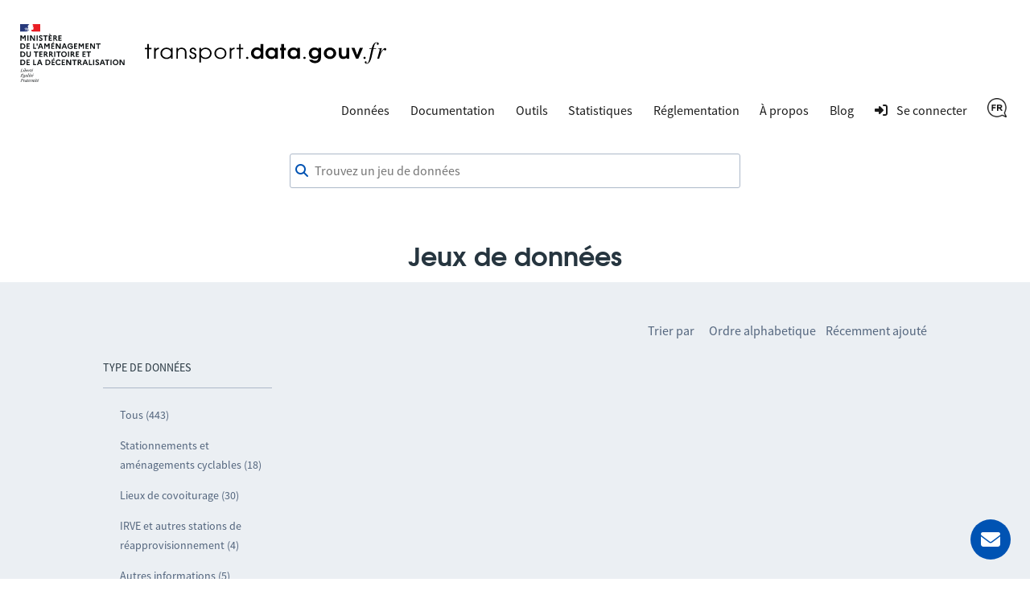

--- FILE ---
content_type: text/html; charset=utf-8
request_url: https://transport.data.gouv.fr/datasets?licence=licence-ouverte&locale=fr&page=32&type=bike-scooter-sharing
body_size: 4465
content:
<!DOCTYPE html>
<html lang="fr">
  <head>
    <meta charset="utf-8">
    <meta http-equiv="X-UA-Compatible" content="IE=edge">
    <meta name="viewport" content="width=device-width, initial-scale=1">
    <meta name="author" content="Ministère de l’Aménagement du Territoire et de la Décentralisation">
    <meta name="csrf" content="HS8dAipFATgSQxk9ID4rLAVMdAtacyRaHmkML-Cba4iDvwbMUuMA94G9">



    <meta name="description" content="Rendre disponible, valoriser et améliorer les données transports">
    <title>Le Point d’Accès National aux données ouvertes de transport</title>

    <meta property="og:title" content="Le Point d’Accès National aux données ouvertes de transport">
    <meta property="og:image" content="https://transport.data.gouv.fr/images/transport-social-share-65fc4c760aa8fe71c7ae5e5bcd370981.png?vsn=d">
    <meta property="og:type" content="website">
    <meta property="og:description" content="Rendre disponible, valoriser et améliorer les données transports">
    <meta property="og:locale" content="fr">

    <meta name="twitter:card" content="summary">
    <meta property="twitter:title" content="Le Point d’Accès National aux données ouvertes de transport">
    <meta property="twitter:image" content="https://transport.data.gouv.fr/images/transport-social-share-65fc4c760aa8fe71c7ae5e5bcd370981.png?vsn=d">
    <meta property="twitter:description" content="Rendre disponible, valoriser et améliorer les données transports">

    <link rel="stylesheet" media="all" href="/css/app-9a7cc054cd1cbf1a625b06959322e2be.css?vsn=d">
    <link rel="alternate" type="application/atom+xml" href="https://transport.data.gouv.fr/atom.xml" title="Resources feed">
    <link type="text/plain" rel="author" href="https://transport.data.gouv.fr/humans.txt">

      <!-- Polyfill for css grid-->
      <script type="text/javascript">
        if(/MSIE \d|Trident.*rv:/.test(navigator.userAgent)) {
          document.write('<script src="https://unpkg.com/@babel/polyfill@7.0.0/dist/polyfill.js"><\/script>');
          document.write('<script src="https://unpkg.com/url-polyfill@1.0.14/url-polyfill.js"><\/script>');
        }
      </script>
      <!-- Matomo -->
      <script type="text/javascript">
        var _paq = _paq || [];
        _paq.push(["setCookieDomain", "*.transport.data.gouv.fr"]);
        _paq.push(["setDomains", "*.transport.data.gouv.fr"]);
        _paq.push(["HeatmapSessionRecording::disable"]);
        _paq.push(["trackPageView"]);
        _paq.push(["enableLinkTracking"]);
        window._paq = _paq;
        (function() {
          var u="//stats.data.gouv.fr/";
          _paq.push(["setTrackerUrl", u+"matomo.php"]);
          _paq.push(["setSiteId", "58"]);
          var d=document, g=d.createElement('script'), s=d.getElementsByTagName("script")[0];
          g.type="text/javascript"; g.async=true; g.defer=true; g.src=u+"matomo.js"; s.parentNode.insertBefore(g,s);
        })();
      </script>
      <!-- End Matomo Code -->


  </head>

  <body>
    <header class="navbar">
  <div class="navbar__container">
    <a href="/" class="navbar__home">
      <img alt="transport.data.gouv.fr" class="navbar__logo-mariane" src="/images/logo-header.svg">
      <img alt="transport.data.gouv.fr" class="navbar__logo-black" src="/images/logo-black.svg">
    </a>
    <nav>
      <a href="#menu">
        <div class="nav__hamburger">
          <div></div>
          <div></div>
          <div></div>
        </div>
      </a>
      <div id="menu">
        <a id="close-menu" href="#" aria-label="Fermer le formulaire">
          <i class="fas icon--times-circle"></i>&nbsp
        </a>
        <ul class="nav__links top-nav-links">
          <li class="nav__item">
            <div class="dropdown">
              Données
              <div class="dropdown-content">
                <a href="/datasets">Toutes les données</a>
                <a href="/explore">Carte d&#39;exploration des données</a>
                <a href="/explore/gtfs-stops">Carte nationale des arrêts GTFS</a>
                <a href="/reuses">Réutilisations</a>
              </div>
            </div>
          </li>
          <li class="nav__item">
            <a href="https://doc.transport.data.gouv.fr">Documentation</a>
          </li>
          <li class="nav__item">
            <div class="dropdown">
              Outils
              <div class="dropdown-content">
                <a href="/validation">Vérifier la qualité d&#39;un fichier ou d&#39;un flux</a>
                <a href="/tools/gtfs_diff">Comparer deux GTFS</a>
                <a href="/tools/siri-querier">Générateur de requêtes SIRI</a>

                <a href="https://mtes-mct.github.io/alm-docs/" target="_blank">Accèslibre Mobilités</a>
                <a href="https://status.transport.data.gouv.fr" target="_blank">État des services</a>
              </div>
            </div>
          </li>
          <li class="nav__item">
            <a href="/stats">Statistiques</a>
          </li>
          <li class="nav__item">
            <div class="dropdown">
              Réglementation
              <div class="dropdown-content">
                <a href="https://normes.transport.data.gouv.fr" target="_blank">Normes</a>
                <a href="https://doc.transport.data.gouv.fr/presentation-et-mode-demploi-du-pan/declaration-de-conformite" target="_blank">Déclaration de conformité</a>
              </div>
            </div>
          </li>
          <li class="nav__item">
            <div class="dropdown">
              À propos
              <div class="dropdown-content">
                <a href="/missions">Nos missions</a>
                <a href="/nouveautes">Nouvelles fonctionnalités</a>
              </div>
            </div>
          </li>
          <li class="nav__item">
            <a href="https://blog.transport.data.gouv.fr">Blog</a>
          </li>

            <li class="nav__item">
              <a class="navigation__link navigation__link--login" href="/login/explanation?redirect_path=%2Fdatasets%3Flicence%3Dlicence-ouverte%26locale%3Dfr%26page%3D32%26type%3Dbike-scooter-sharing">
                <i class="icon icon--login" aria-hidden="true"></i>
                <span>Se connecter</span>
              </a>
            </li>

          <li class="nav__item">
            <div class="dropdown">

                <img src="/images/icons/fr-7be6995ec50bd9a89ae2d963e23cd4ea.png?vsn=d" alt="Français" height="24">

              <div class="dropdown-content">
<a href="/datasets?licence=licence-ouverte&amp;locale=fr&amp;page=32&amp;type=bike-scooter-sharing">
                  Français
</a>
<a href="/datasets?licence=licence-ouverte&amp;locale=en&amp;page=32&amp;type=bike-scooter-sharing">
                  English
</a>
              </div>
            </div>
          </li>
        </ul>
      </div>
    </nav>
  </div>
</header>

    <main class="layout-main">

      <div class="container dataset-page-top">
  <div class="form__group">
<form action="/datasets" class="shortlist-form" method="get">
      <div class="searchBar">
        <div class="form__group"><div class=""><i class="fas icon--magnifier" id="magnifier"></i><input aria-label="Trouvez un jeu de données" autocomplete="off" id="autoComplete" name="q" placeholder="Trouvez un jeu de données" type="search" value=""></div></div>
        <div class="autoCompleteResultsField">
          <div id="autoCompleteResults"></div>
        </div>
      </div>
</form>
    <div class="dataset-page-title">


          <h1>Jeux de données</h1>


    </div>
  </div>
</div>


  <section id="datasets-results" class="section-grey">
    <div class="container">
      <div class="shortlist">
        <nav class="side-pane" role="navigation">
          <div class="pt-48">
            <ul class="side-pane__menu">
              <li class="side-pane__title">
                <h3>Type de données</h3>
                <li class="side-pane__dropdown unfolded">
                  <ul class="side-pane__submenu">
                    <li>
                      <a href="https://transport.data.gouv.fr/datasets?licence=licence-ouverte&amp;locale=fr&amp;page=32">Tous (443)</a>
                    </li>

                      <li><a href="https://transport.data.gouv.fr/datasets?licence=licence-ouverte&amp;locale=fr&amp;page=32&amp;type=bike-data">Stationnements et aménagements cyclables (18)</a></li>

                      <li><a href="https://transport.data.gouv.fr/datasets?licence=licence-ouverte&amp;locale=fr&amp;page=32&amp;type=carpooling-areas">Lieux de covoiturage (30)</a></li>

                      <li><a href="https://transport.data.gouv.fr/datasets?licence=licence-ouverte&amp;locale=fr&amp;page=32&amp;type=charging-stations">IRVE et autres stations de réapprovisionnement (4)</a></li>

                      <li><a href="https://transport.data.gouv.fr/datasets?licence=licence-ouverte&amp;locale=fr&amp;page=32&amp;type=informations">Autres informations (5)</a></li>

                      <li><a href="https://transport.data.gouv.fr/datasets?licence=licence-ouverte&amp;locale=fr&amp;page=32&amp;type=pedestrian-path">Cheminement piéton (3)</a></li>

                      <li><a href="https://transport.data.gouv.fr/datasets?licence=licence-ouverte&amp;locale=fr&amp;page=32&amp;type=public-transit">Transport public collectif (290)</a></li>

                      <li><a href="https://transport.data.gouv.fr/datasets?licence=licence-ouverte&amp;locale=fr&amp;page=32&amp;type=road-data">Données routières (31)</a></li>

                      <li><a href="https://transport.data.gouv.fr/datasets?licence=licence-ouverte&amp;locale=fr&amp;page=32&amp;type=vehicles-sharing">Véhicules en libre-service (62)</a></li>

                  </ul>
                </li>
              </li>

              <li class="side-pane__title">
                <h3>Temps réel</h3>
                <li class="side-pane__dropdown unfolded">
                  <ul class="side-pane__submenu">
                    <li>
                      <span class="activefilter">Peu importe (0)</span>
                    </li>
                    <li>
                      <a href="https://transport.data.gouv.fr/datasets?filter=has_realtime&amp;licence=licence-ouverte&amp;locale=fr&amp;page=32&amp;type=bike-scooter-sharing">Avec temps réel (0)</a>
                    </li>
                  </ul>
                </li>
              </li>

                <li class="side-pane__title">
                  <h3>Régions</h3>
                  <li class="side-pane__dropdown unfolded">
                    <ul class="side-pane__submenu">
                      <li>
                        <span class="activefilter">Tous (0)</span>
                      </li>









































                    </ul>
                  </li>
                </li>


              <li class="side-pane__title">
                <h3>Format de ressource</h3>
                <li class="side-pane__dropdown unfolded">
                  <ul class="side-pane__submenu">
                    <li>
                      <span class="activefilter">Tous (0)</span>
                    </li>

                  </ul>
                </li>
              </li>
            </ul>
          </div>
        </nav>
        <div class="main-pane transparent">

            <div class="order-by">
              <span class="order-by__title">Trier par</span>
              <span class="order-by-option"><a href="https://transport.data.gouv.fr/datasets?licence=licence-ouverte&amp;locale=fr&amp;order_by=alpha&amp;page=32&amp;type=bike-scooter-sharing">Ordre alphabetique</a></span>
              <span class="order-by-option"><a href="https://transport.data.gouv.fr/datasets?licence=licence-ouverte&amp;locale=fr&amp;order_by=most_recent&amp;page=32&amp;type=bike-scooter-sharing">Récemment ajouté</a></span>
            </div>

            <div>
              
            </div>

        </div>
      </div>

      <div class="api-link">
        <i class="fas fa-cogs"></i>

        <a href="/swaggerui#/datasets/API.DatasetController.datasets">Récupérer la liste des jeux de données via l&#39;API</a> -
      </div>
    </div>
  </section>

<script nonce="jKLuzo1mFom7gQ">
  const contactId = null;
  const labels = {"commune":"commune","dataset":"jeu de données","departement":"département","epci":"EPCI","feature":"données contenant…","format":"format de données","mode":"mode de transport","offer":"offre de transport","region":"région","results-description":"Ou rechercher par :","search-description":"Rechercher $query dans les descriptions des jeux de données"};
</script>
<style nonce="jKLuzo1mFom7gQ">
  #autoComplete_list li:nth-of-type(2)::before {
    content: 'Ou rechercher par :';
  }
</style>
<script src="/js/autocomplete-6bebe119746951cc9f4eb39256472c59.js?vsn=d">
</script>
    </main>

    <footer class="footer" id="footer">
  <a href="#mail_form" class="mail__button" aria-label="Demander de l’aide">
    <i class="fas icon--envelope"></i>
    <span>Demander de l’aide</span>
  </a>
  <div class="modal__backdrop" id="mail_form">
    <div class="footer__contact">
      <a class="footer__contact--close" href="#" aria-label="Fermer le formulaire">
        <i class="fas icon--times-circle"></i>
      </a>
<form action="/send_mail" method="post"><input name="_csrf_token" type="hidden" hidden value="HS8dAipFATgSQxk9ID4rLAVMdAtacyRaHmkML-Cba4iDvwbMUuMA94G9">
        <h3>Contact</h3>
        <p>
          Avez-vous lu notre <a href="https://doc.transport.data.gouv.fr" target="_blank">documentation en ligne</a> ? Votre réponse est probablement présente.
        </p>
<label for="email">
          Adresse email<div class="form__group"><input id="email" name="email" required type="email"></div>
</label>
<label class="pt-12" for="user_type">
          Je suis <div class="form__group"><select id="user_type" name="user_type" required><option disabled selected value="">Sélectionnez un choix</option><option value="data-producer">Producteur de données</option><option value="data-reuser">Réutilisateur de données</option><option value="other">Autre</option></select></div>
</label>
<label class="pt-12" for="question_type">
          Ma question est à propos <div class="form__group"><select id="question_type" name="question_type" required><option disabled selected value="">Sélectionnez un choix</option><option value="website">Le site web transport.data.gouv.fr</option><option value="data-not-found">Des données que je ne trouve pas</option><option value="technical-support">Un besoin de support technique</option><option value="legal-requirements">Des informations réglementaires</option><option value="other">Autre</option></select></div>
</label>
        <div class="form__group"><input autocomplete="off" class="form-special-field" id="name" name="name" placeholder="your name" tabindex="-1" type="text"></div>
<label class="pt-12" for="subject">
          Sujet<div class="form__group"><input id="subject" name="subject" required type="text"></div>
</label>
<label class="pt-12" for="question">
          Question<div class="form__group"><textarea id="question" name="question" required>
</textarea></div>
</label>
        <div class="form__group"><button class="button" type="submit">Envoyer un email</button></div>
</form>
    </div>
  </div>
  <div class="container">
    <div class="footer__logo">
      <a class="ministere-link" href="https://www.ecologie.gouv.fr">Ministère de l’Aménagement du Territoire et de la Décentralisation</a>
      <a href="/"><img alt="transport.data.gouv.fr" src="/images/logo-footer.svg"></a>
    </div>
    <ul class="footer__links">
      <li>
        <a class="footer__link footer__link--contact" href="#mail_form">
          Nous contacter
        </a>
      </li>
      <li>
        <a class="footer__link" target="_blank" href="https://doc.transport.data.gouv.fr/outils/outils-disponibles-sur-le-pan/api">
          API
        </a>
      </li>
      <li>
        <a class="footer__link" target="_blank" href="https://doc.transport.data.gouv.fr/le-point-d-acces-national/generalites/le-point-dacces-national">
          FAQ
        </a>
      </li>
      <li>
        <a class="footer__link" target="_blank" href="https://github.com/etalab/transport-site/">
          Code source
        </a>
      </li>
      <li>
        <a class="footer__link" href="/legal">
          Mentions légales
        </a>
      </li>
      <li>
        <a class="footer__link" target="_blank" href="/budget">
          Budget
        </a>
      </li>
      <li>
        <a class="footer__link" href="/accessibilite">
          Accessibilité : non conforme
        </a>
      </li>
    </ul>
  </div>
</footer>
  </body>
  <script defer type="text/javascript" src="/js/app-791e723671dbafe0e92296693c108ba9.js?vsn=d"></script>
</html>